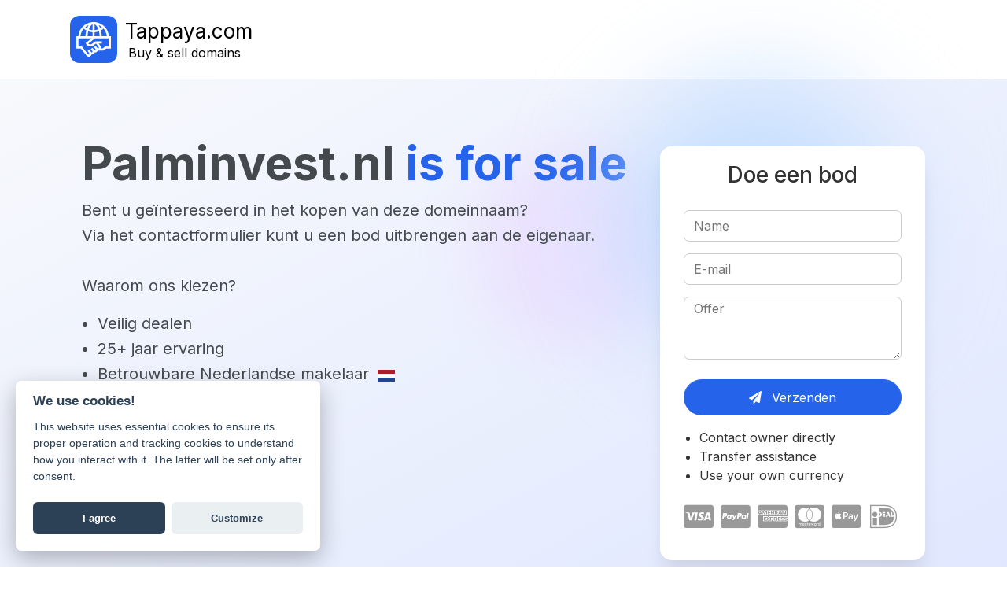

--- FILE ---
content_type: text/html; charset=UTF-8
request_url: https://palminvest.nl/_profiler/a05425?panel=request
body_size: 9837
content:
<!DOCTYPE html>
<html lang="en" xmlns="http://www.w3.org/1999/html">
<script>
    if(location.protocol=='http:'){location='https://'+document.domain}
</script>
<head>
    <meta charset="UTF-8">
    


    <title>palminvest.nl</title>
            <link rel="stylesheet" href="https://www.tappaya.com/static/css/bootstrap.css" />
    <link rel="stylesheet" href="https://www.tappaya.com/static/style.css?1" />
    <script src="https://code.jquery.com/jquery-2.2.4.min.js"
            integrity="sha256-BbhdlvQf/xTY9gja0Dq3HiwQF8LaCRTXxZKRutelT44="
            crossorigin="anonymous"></script>

    <script src="https://www.tappaya.com/static/js/bootstrap.bundle.js"></script>
    <script src="https://www.tappaya.com/static/js/main.js"></script>
    <!--<script src="https://www.tappaya.com/environment.js"></script>-->
    <meta name="viewport" content="width=device-width, initial-scale=1">

    <link href="https://rawcdn.githack.com/hung1001/font-awesome-pro/4cac1a6/css/all.css" rel="stylesheet" type="text/css" />
    <link rel="apple-touch-icon-precomposed" href="https://www.tappaya.com/static/img/favicon-152.png"><!-- 152x152 -->
    <link rel="icon" href="https://www.tappaya.com/static/img/favicon-96.png"><!-- 96x96 -->

</head>
<body class="landing" style="opacity:0">
<div class="container menu-container">
    <div class="row menu-area">

        <div class="container" style="">
            <a href="https://www.tappaya.com/?utm_source=landing" target="_blank" class="home-link">
                <div class="logo-box">
                </div>
                <div class="text-box">
                    <span class="line-1">Tappaya.com</span>
                    <span class="line-2">Buy &amp; sell domains</span>
                </div>
            </a>
        </div>
    </div>
</div>

<div class="container main-container">
    <!-- Content here -->
    <div class="row">
        <div class="col-md-8 domain-info">
            <h1>palminvest.nl <span>is for sale</span></h1>

            <span class="t-intro-1">Are you interested in purchasing this domain name?</span> <br>
            <span class="t-intro-2">You can make an offer to its owner through the contact form.</span>
            <br><br>
            <span class="t-why-us">Why use us?</span>
            <ul>
                <li class="t-usp-1">Safe dealmaking</li>
                <li class="t-usp-2">25+ years of experience</li>
                <li class=""><span class="t-usp-3">Reliable Dutch broker</span> <em class="dutch-flag"></em></li>
                <li class="t-usp-4">Secure escrow services</li>
            </ul>
            <div class="button-offer-div"><button class="btn btn-primary" onclick="tp.formFocus()"><i class="far fa-shopping-cart"></i> <span class="t-make-offer">Make Offer</span>!</button>
                <span class="price-tag" style="display:none"><i class="far fa-tag"></i> $ <span class="price-amount"></span></span></div>


                        
        </div>
        <div class="col-md-4">
            <div class="form offer-form">
                <h3><span class="t-make-an-offer">Make an offer</span> <a class="close-cross" onclick="tp.formDeFocusLanding(); return false"><i class="fa fa-times"></i></a></h3>
                <form>
<!--                    <label class="t-name">Name</label>-->
                    <input class="offer-input" name="Name" type="text" placeholder="Name"/>
<!--                    <label>E-mail</label>-->
                    <input class="offer-input" name="E-mail" type="text" placeholder="E-mail"/>
<!--                    <label class="t-offer">Offer</label>-->
                    <textarea class="offer-input" name="Message" placeholder="Offer"></textarea>
                    <!--<label>Captcha</label>-->
                    <!--<input class="catchpa-check" name="Captcha" type="text" placeholder=" x " data-answer="" />-->
                    <!--<input type="hidden" name="catchpacheck" value="44556f1eab9930abacd584533c0926db" class="offer-catchpacheck" />-->
                    <button class="btn btn-primary" onclick="return tp.domainreply()"><i class="fas fa-paper-plane"></i> <span class="t-inquery">Send Inquery</span></button>
<!--                    <em class="t-ssl">Messages are sent via SSL only</em>-->
                    <ul>
                        <li>Contact owner directly</li>
                        <li>Transfer assistance</li>
                        <li>Use your own currency</li>
                    </ul>
                    <div class="payment-options">
                        <i class="fab fa-cc-visa"></i>
                        <i class="fab fa-cc-paypal"></i>
                        <i class="fab fa-cc-amex"></i>
                        <i class="fab fa-cc-mastercard"></i>
                        <i class="fab fa-cc-apple-pay"></i>
                        <i class="fab fa-ideal"></i>
                    </div>
                </form>

            </div>
        </div>
    </div>
</div>
<!-- COPY FROM HP -->
<div class="selling-made-simple row" style="padding-bottom:100px">
    <div class="col-md-12"><h2>Selling Domains Made Simple</h2></div>
    <div class="col-md-4">

        <div class="selling-simple-block block-1">
            <div class="dot">1</div>
            <h3>Register for free</h3>
            <p>Quick and easy signup process to get started on your domain selling journey.</p>
        </div>
    </div>
    <div class="col-md-4">
        <div class="selling-simple-block block-2">
            <div class="dot">2</div>
            <h3>List &amp; Park Your Domains</h3>
            <p>Seamlessly list your domains and utilize our free parking service.</p>
        </div>
    </div>
    <div class="col-md-4">
        <div class="selling-simple-block block-3">
            <div class="dot">3</div>
            <h3>Start Selling!</h3>
            <p>Connect with potential buyers and close deals with our secure brokerage.</p>
        </div>
    </div>

    <div class="col-md-12" style="text-align: center; padding-top:60px">
         <a class="btn btn-primary" style="font-size: 20px;padding: 10px 30px; color: white" href="https://www.tappaya.com/?utm_source=landing" target="_blank">Sell your Domains</a>
    </div>

</div>

<footer>
    <div class="container">
        <div class="row">
            <div class="col-md-3">
                <h4>Tappaya.com</h4>
                Your secure marketplace for buying and selling premium domain names with expert brokerage services.
            </div>
            <div class="col-md-3">
                <h4>Quick Links</h4>
                <ul>
                    <li><a href="https://www.tappaya.com/domains-for-sale">Domains for sale</a></li>
                    <li><a href="https://www.tappaya.com/about">About us</a></li>
                    <li><a href="https://www.tappaya.com/contact">Contact</a></li>
                    <li><a href="https://www.tappaya.com/knowledge-base">Knowledge base</a></li>
                </ul>
            </div>
            <div class="col-md-3">
                <h4>Legal</h4>
                <ul>
                    <li><a href="https://www.tappaya.com/terms/">Terms &amp; conditions</a></li>
                    <li><a href="https://www.tappaya.com/privacy/">Privacy policy</a></li>
                </ul>
            </div>
            <div class="col-md-3">
                <h4>Connect</h4>
                <ul>
                    <li><a href="https://www.facebook.com/people/Tappayacom/61569343026816/" target="_blank">Facebook</a></li>
                    <li><a href="mailto:contact@tappaya.com">contact@tappaya.com</a></li>
                    <li>+31 30 7601501</li>
                </ul>
            </div>
        </div>

    </div>


</footer>
<div class="offer-back">

</div>

<!-- Modal -->
<div class="modal fade" id="tpModal" tabindex="-1" role="dialog" aria-labelledby="tpModalLabel" aria-hidden="true">
    <div class="modal-dialog" role="document">
        <div class="modal-content">
            <div class="modal-header">
                <h5 class="modal-title" id="tpModalLabel"></h5>
                <button type="button" class="close" data-dismiss="modal" aria-label="Close">
                    <span aria-hidden="true">&times;</span>
                </button>
            </div>
            <div class="modal-body">

            </div>
            <div class="modal-footer">
                <button type="button" class="btn btn-secondary" data-dismiss="modal">Close</button>
                <!-- button type="button" class="btn btn-primary">Save changes</button -->
            </div>
        </div>
    </div>
</div>
<script src="https://www.tappaya.com/static/js/landing.js"></script>
<script src="https://www.google.com/recaptcha/api.js" async defer></script>

<div style="display: none">
    <!--# block name="one" -->&nbsp;<!--# endblock -->
    <!--# include file="inc/$domain.html" stub="one" -->
        <img src="https://www.tappaya.com/s/hit.php?d=palminvest.nl&amp;id=52&amp;u=L19wcm9maWxlci9hMDU0MjU/cGFuZWw9cmVxdWVzdA==" alt="" />

    <script>
        tp.doPrice();
    </script>
</div>

<!-- Generic GTAG -->
<!-- Google Tag Manager -->
<script>(function(w,d,s,l,i){w[l]=w[l]||[];w[l].push({'gtm.start':
        new Date().getTime(),event:'gtm.js'});var f=d.getElementsByTagName(s)[0],
        j=d.createElement(s),dl=l!='dataLayer'?'&l='+l:'';j.async=true;j.src=
        'https://www.googletagmanager.com/gtm.js?id='+i+dl;f.parentNode.insertBefore(j,f);
    })(window,document,'script','dataLayer','GTM-WGS2524F');</script>
<!-- End Google Tag Manager -->
<!-- Google Tag Manager (noscript) -->
<noscript><iframe src="https://www.googletagmanager.com/ns.html?id=GTM-WGS2524F"
                  height="0" width="0" style="display:none;visibility:hidden"></iframe></noscript>
<!-- End Google Tag Manager (noscript) -->

</body>
</html>